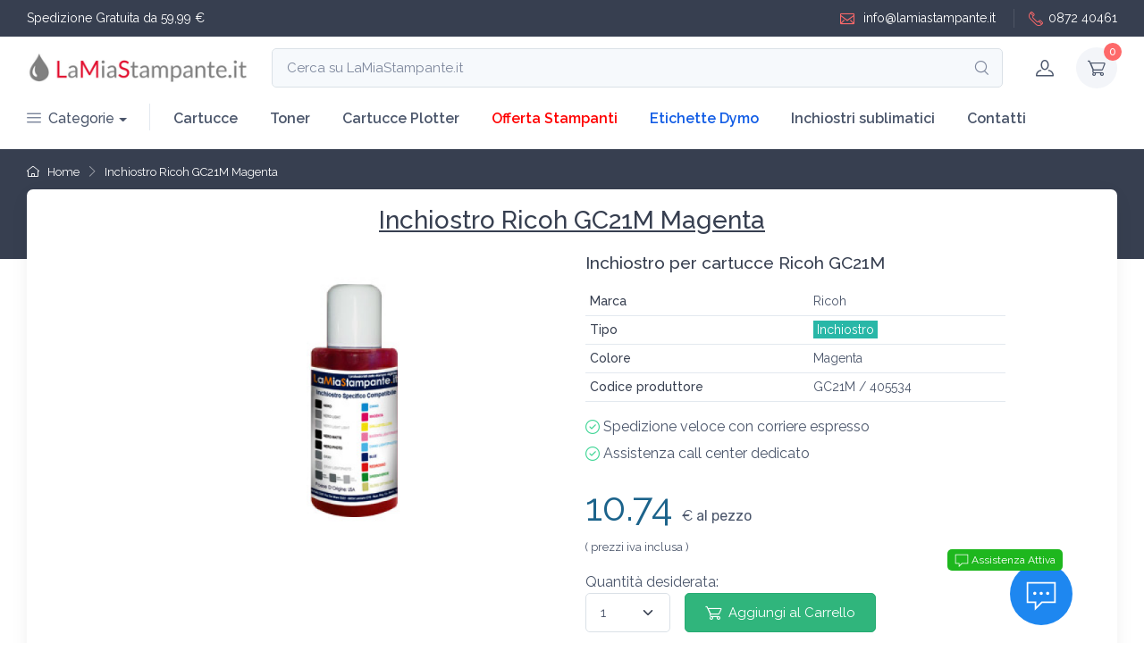

--- FILE ---
content_type: text/html; charset=UTF-8
request_url: https://www.lamiastampante.it/inchiostro-ricoh-gc21m-magenta--p71983.html
body_size: 10536
content:
<!DOCTYPE html>
<html lang="it">
<head>
	<meta name="google-site-verification" content="x1OIQ0Pzc6r5L8m0B9lnjdq5JrvajOILwC2FM0A8WKc" />
	<meta name="facebook-domain-verification" content="3w2lpabx68kx2pilng209yjc6ke586" />
	<meta charset="utf-8">
	<title>Inchiostro Ricoh GC21M Magenta</title>
	<meta name="description" content="Inchiostro stampanti per cartucce Ricoh GC21M con resa cromatica eccellente">
	<meta name="keywords" content="inchiostro Ricoh compatibile, inchiostri cartucce Ricoh GC21M" />
    <meta name="viewport" content="width=device-width, initial-scale=1">
	<meta name="format-detection" content="telephone=no">
	
	<meta name="robots" content="all,follow">	<link href="https://www.lamiastampante.it/images_client/impostazioni/favicon.png" rel="icon" />
	<link rel="canonical" href="https://www.lamiastampante.it/inchiostro-ricoh-gc21m-magenta--p71983.html"/>		<meta property="og:locale" content="it_IT" />
<meta property="og:type" content="website" />
<meta property="og:title" content="Inchiostro Ricoh GC21M Magenta" />
<meta property="og:description" content="Inchiostro stampanti per cartucce Ricoh GC21M con resa cromatica eccellente" />
<meta property="og:url" content="https://www.lamiastampante.it/inchiostro-ricoh-gc21m-magenta--p71983.html" />
<meta property="og:site_name" content="LaMiaStampante.it" />
<meta property="og:image" content="https://www.lamiastampante.it/product/resize_400/71983-fla-130-m-p.png" />		<!-- Main Theme Styles + Bootstrap-->
	<link rel="stylesheet" media="screen" href="/theme-client/lms/css/theme.css">
	
	<link rel="preconnect" href="https://fonts.googleapis.com">
	<link rel="preconnect" href="https://fonts.gstatic.com" crossorigin>
	<link href="https://fonts.googleapis.com/css2?family=Raleway:ital,wght@0,200;0,300;0,400;0,500;0,600;1,200;1,300&display=swap" rel="stylesheet">
	
	<script src="https://code.jquery.com/jquery-3.6.0.min.js" integrity="sha256-/xUj+3OJU5yExlq6GSYGSHk7tPXikynS7ogEvDej/m4=" crossorigin="anonymous"></script>
<!--<link rel="preload" as="style" type="text/css" href="/theme/basic/fonts/hkgrotesk/stylesheet.css" onload="this.onload = null; this.rel = 'stylesheet' ; " >--><link rel="stylesheet" href="/theme/basic/fonts/hkgrotesk/stylesheet.css" media="print"  onload="this.media='all'" ><!--<link rel="preload" as="style" type="text/css" href="/theme/uikit/css/uikit_2.3.css" onload="this.onload = null; this.rel = 'stylesheet' ; " >--><link rel="stylesheet" href="/theme/uikit/css/uikit_2.3.css" media="print"  onload="this.media='all'" ><!--<link rel="preload" as="style" type="text/css" href="/theme/kairos_css/core_cache_themefile-030d2674a9868a3eb29628d4c1fd7406-lmscom2.css" onload="this.onload = null; this.rel = 'stylesheet' ; " >--><link rel="stylesheet" href="/theme/kairos_css/core_cache_themefile-030d2674a9868a3eb29628d4c1fd7406-lmscom2.css" media="print"  onload="this.media='all'" ><style type="text/css">	
body, body *{
	font-family: 'Raleway', sans-serif;
}
.container-fluid{
	max-width:1400px;
}
.navbar-expand-lg .navbar-nav .nav-link{
	font-weight:600;
}
#logo_menu{
	padding:0px;max-width: 250px;margin:0px
}
.star_gold{
	color:#edd213f7
}
.btn-scroll-top.show{
	right:10px !important;
}
.btn-scroll-top{
	bottom:30px !important;
}
@media (max-width: 992px) {
	#div_input_search_mobile{
		display:block !important
	}
	#btn_search_desktop{
		display:block !important
	}
	#div_top_left1{
		font-size:12px
	}
	#div_top_right1{
		font-size:12px
	}
}
@media (max-width: 576px) {
	#logo_menu{
		max-width: 150px;
	}
	#div_top_right1{
		display:none !important
	}
}
</style>
<style>

table.table th, table.table td{
	padding:5px
}

.product-gallery-thumblist-item.active{
	border-color: #ffffff;
	box-shadow: 3px 3px 10px #c9c9c9;
}
.color_oem{
	background-color:#29b7a7;color:white;padding:2px 4px
}
#table_info1, .table_info_min_font_mobile {
	font-size:14px
}
#h1_prodotto{
	text-decoration:underline
}

@media (max-width: 576px) {
	#h1_prodotto{
		font-size:18px;
		margin-top:5px;
	}
	#contenitore_top{
		padding-top: 0.5rem !important;
	}
	.nav_breadcrumb *{
		font-size:12px
	}
	#table_info1, .table_info_min_font_mobile{
		font-size:12px
	}
}
@media (max-width: 465px) {
	.nav_breadcrumb *{
		font-size:11px
	}
}
</style>
</head>
  <body class="handheld-toolbar-enabled">

		<header class="shadow-sm">
        <!-- Topbar-->
		        <div class="topbar topbar-dark bg-dark">
          <div class="container-fluid">
            <div id="div_top_left1" class="topbar-text text-nowrap d-block d-md-inline-block border-light"><span style="color:white">Spedizione Gratuita da 59,99 €</span></div>
            <div id="div_top_right1" class="d-block ms-3 text-nowrap">
				<a class="topbar-link" href="mailto: info@lamiastampante.it" style="color:white"><i class="ci-mail"></i> info@lamiastampante.it</a>
				<a class="topbar-link ms-3 ps-3 border-start border-light" style="color:white" href="tel: +39087240461"><i class="ci-phone"></i>0872 40461</a>
			</div>
          </div>
        </div>
		        <!-- Remove "navbar-sticky" class to make navigation bar scrollable with the page.-->
        <div class="navbar-sticky bg-light">
          <div class="navbar navbar-expand-lg navbar-light">
            <div class="container-fluid">
			
				<a id="logo_menu" class="navbar-brand flex-shrink-0" href="/" title="Home LaMiaStampante.it">
					<img src="/images_client/impostazioni/logo-lamiastampante.jpg" alt="Logo LaMiaStampante.it" title="Homepage LaMiaStampante.it" style="width:100%" width="566" height="104">
				</a>

			<div class="input-group d-none d-lg-flex flex-nowrap mx-4" onclick="client_uik_pop_search()">
				<input class="form-control rounded-end pe-5" type="text" placeholder="Cerca su LaMiaStampante.it" readonly="readonly"><i class="ci-search position-absolute top-50 end-0 translate-middle-y text-muted fs-base me-3"></i>
			</div>

              <!-- Toolbar-->
              <div class="navbar-toolbar d-flex flex-shrink-0 align-items-center">

								<div id="btn_search_desktop" class="navbar-tool-icon-box d-none" onclick="client_uik_pop_search()"><i class="navbar-tool-icon ci-search"></i></div>
								
                <button class="navbar-toggler" type="button" data-bs-toggle="collapse" data-bs-target="#navbarCollapse" title="Menu LaMiaStampante.it"><span class="navbar-toggler-icon"></span></button>
				
				<a class="navbar-tool navbar-stuck-toggler" href="#"><span class="navbar-tool-tooltip" title="Apri menu mobile">Toggle menu</span>
                  <div class="navbar-tool-icon-box"><i class="navbar-tool-icon ci-menu"></i></div>
				</a>
				
				<a class="navbar-tool ms-1 ms-lg-0 me-n1" href="javascript:void(0)" onclick="kairos_jq_pop_account_info_detail()" title="Account cliente">
                  <div class="navbar-tool-icon-box"><i class="navbar-tool-icon ci-user"></i></div>
									</a>
                
				<div class="navbar-tool dropdown ms-3">
					<a class="navbar-tool-icon-box bg-secondary dropdown-toggle" href="javascript:void(0)" onclick="kairos_jq_show_cart_status()" title="Carrello cliente">
					<span class="navbar-tool-label jq_kairos_div_n_in_cart">0</span><i class="navbar-tool-icon ci-cart"></i>
					</a>
                </div>
				
              </div>
			  
            </div>
			          </div>
          <div class="navbar navbar-expand-lg navbar-light navbar-stuck-menu mt-n2 pt-0 pb-2">
            <div class="container-fluid">
              <nav class="collapse navbar-collapse" id="navbarCollapse">
				
                <ul class="navbar-nav navbar-mega-nav pe-lg-2 me-lg-2">
                  <li class="nav-item dropdown">
					<a class="nav-link dropdown-toggle ps-lg-0" href="#" data-bs-toggle="dropdown" data-bs-auto-close="outside" style="font-weight:500"><i class="ci-menu align-middle mt-n1 me-2"></i>Categorie</a>
                    <ul class="dropdown-menu">
                      <li class="dropdown mega-dropdown"><a class="dropdown-item dropdown-toggle" href="#" data-bs-toggle="dropdown"><i class="ci-printer opacity-60 fs-lg mt-n1 me-2"></i>Cartucce</a>
                        <div class="dropdown-menu p-0" style="box-shadow: 6px 6px 12px #999999;">
                          <div class="d-flex flex-wrap flex-sm-nowrap px-2">
						  
                            <div class="mega-dropdown-column pt-4 pb-0 py-sm-4 px-3">
                              <div class="widget widget-links">
                                <h6 class="fs-base mb-3">Epson</h6>
                                <ul class="widget-list">
                                  <li class="widget-list-item pb-1"><a class="widget-list-link" href="/cartucce-epson-16-xl/" title="Cartucce Epson 16XL e Epson 16">Epson 16XL</a></li>
                                  <li class="widget-list-item pb-1"><a class="widget-list-link" href="/cartucce-epson-18-xl/" title="Cartucce Epson 18XL e Epson 18">Epson 18XL</a></li>
                                  <li class="widget-list-item pb-1"><a class="widget-list-link" href="/cartucce-epson-24-xl/" title="Cartucce Epson 24XL e Epson 24">Epson 24XL</a></li>
                                  <li class="widget-list-item pb-1"><a class="widget-list-link" href="/cartucce-epson-202-xl/" title="Cartucce Epson 202XL e Epson 202">Epson 202XL</a></li>
                                </ul>
                              </div>
                            </div>
							
							<div class="mega-dropdown-column pt-4 pb-0 py-sm-4 px-3">
                              <div class="widget widget-links">
                                <h6 class="fs-base mb-3">HP</h6>
                                <ul class="widget-list">
                                  <li class="widget-list-item pb-1"><a class="widget-list-link" href="/cartucce-hp-934-xl-935-xl/" title="Cartucce HP 934Xl 935XL">HP 934XL / 935XL</a></li>
                                </ul>
                              </div>
                            </div>
                          </div>
                        </div>
                      </li>

					  <li class="dropdown mega-dropdown"><a class="dropdown-item dropdown-toggle" href="#" data-bs-toggle="dropdown"><i class="ci-printer opacity-60 fs-lg mt-n1 me-2"></i>Toner</a>
                        <div class="dropdown-menu p-0">
                          <div class="d-flex flex-wrap flex-sm-nowrap px-2">
                            <div class="mega-dropdown-column pt-4 pb-0 py-sm-4 px-3">
                              <div class="widget widget-links">
                                <h6 class="fs-base mb-3">HP</h6>
                                <ul class="widget-list">
                                  <li class="widget-list-item pb-1"><a class="widget-list-link" href="/toner-hp-126-a/" title="Toner HP 126A">HP 126A</a></li>
                                  <li class="widget-list-item pb-1"><a class="widget-list-link" href="/toner-hp-205-a/" title="Toner HP 205A">HP 205A</a></li>
                                </ul>
                              </div>
                            </div>
                          </div>
                        </div>
                      </li>

                    </ul>
                  </li>
                </ul>

                <ul class="navbar-nav">
					<li class="nav-item"><a class="nav-link" href="/cartucce/" title="Cartucce per stampanti inkjet">Cartucce</a></li>
					<li class="nav-item"><a class="nav-link" href="/toner/" title="Toner per stampanti laser">Toner</a></li>
					<li class="nav-item"><a class="nav-link" href="/cartucce-plotter/" title="Cartucce per plotter">Cartucce Plotter</a></li>
					<li class="nav-item"><a class="nav-link" href="/stampanti/" title="Stampanti in vendita laser e inkjet" style="color:red">Offerta Stampanti</a></li>
					<li class="nav-item"><a class="nav-link" href="/etichette-dymo/" title="Etichette Dymo" style="color:#115ce5">Etichette Dymo</a></li>
					<li class="nav-item dropdown"><a class="nav-link dropdown-toggle" href="javascript:void(0)" data-bs-toggle="dropdown" data-bs-auto-close="outside" title="Inchiostri sublimatici">Inchiostri sublimatici</a>
						<ul class="dropdown-menu">
						  <li><a class="dropdown-item" href="/inchiostri-a-sublimazione-epson/" title="Inchiostri sublimatici Epson">Sublimatici Epson</a></li>
						  <li><a class="dropdown-item" href="/inchiostri-a-sublimazione-ricoh/" title="Inchiostri sublimatici Ricoh">Sublimatici Ricoh</a></li>
						</ul>
					  </li>
					<li class="nav-item"><a class="nav-link" href="/contatti.html" title="Contatti LaMiaStampante.it">Contatti</a></li>
				</ul>
              </nav>
            </div>
          </div>
        </div>
      </header>
	
    <div class="page-wrapper">

	<section class="page-title-overlap bg-dark" style="padding-bottom:5rem; background-color:#373f50 !important">
        <div class="container-fluid d-lg-flex justify-content-between py-2 py-lg-2">
          <div class="order-lg-1 pt-lg-2">
            <nav class="nav_breadcrumb" aria-label="breadcrumb">
              <ol class="breadcrumb breadcrumb-light flex-lg-nowrap justify-content-center justify-content-lg-start" style="overflow:hidden">
									<li class="breadcrumb-item text-nowrap"><a href="/" title="Home LaMiastampante.it"><i class="ci-home"></i> Home</a></li>
									<li class="breadcrumb-item text-nowrap"><a href="https://www.lamiastampante.it/inchiostro-ricoh-gc21m-magenta--p71983.html" title="Inchiostro Ricoh GC21M Magenta">Inchiostro Ricoh GC21M Magenta</a></li>
				              </ol>
            </nav>
          </div>
        </div>
	</section>

	
	<main id="contenitore_total" class="container-fluid">
        <!-- Gallery + details-->
        <div id="contenitore_top" class="bg-light shadow-lg rounded-3 px-2 py-2 mb-5">
          <div class="px-lg-3">
            <div class="row" style="display: flex; align-content: center; justify-content: center; flex-wrap: wrap;">
				
				
				
				<style>
#h1_prodotto{
	margin-top:10px;
}
</style>
<div id="top-h1-h2" class="col-lg-12 ">
	<h1 id="h1_prodotto" class="h3 mb-3 text-center">Inchiostro Ricoh GC21M Magenta</h1>
</div>
				
<div class="col-lg-5 pe-lg-0 pt-lg-4">	
			  
		<img style="max-width:80%;display:block;margin:0 auto" src="https://www.lamiastampante.it/product/resize_400/71983-fla-130-m-p.png" width="300" height="300" alt="Inchiostro Ricoh GC21M Magenta" title="Inchiostro Ricoh GC21M Magenta" />
	
</div>

  <!-- Product details-->
  <div class="col-lg-5 pt-4 pt-lg-0">
	<div class="product-details ms-auto pb-3" style="width:100%;max-width:100%">
	
		<h2 class="mb-3" style="font-size:1.2em;font-weight:500">Inchiostro per cartucce Ricoh GC21M</h2>
		
		<table id="table_info1" class="table" class="my-2">
			<tbody>
								<tr>
					<th>Marca</th>
					<td>Ricoh</td>
				</tr>
												<tr>
					<th>Tipo</th>
					<td><span class="color_oem">Inchiostro</span></td>
				</tr>
												<tr>
					<th>Colore</th>
					<td>Magenta</td>
				</tr>
												<tr>
					<th>Codice produttore</th>
					<td>GC21M / 405534</td>
				</tr>
											</tbody>
		</table>	
		
		<div>
			<ul class="list-unstyled">
				<li class="d-flex align-items-center"><i class="ci-check-circle text-success me-1"></i> <span>Spedizione veloce con corriere espresso</span></li>
				<li class="d-flex align-items-center"><i class="ci-check-circle text-success me-1"></i> <span>Assistenza call center dedicato</span></li>
			</ul>
		</div>
				  


		<div class="mb-3" style="font-family: Rubik, sans-serif" itemprop="offers" itemscope="" itemtype="http://schema.org/Offer">
		
			<span style="font-size:2.7rem;color:#1c638b">10.74 </span> <span style="font-size:1rem">€</span> al pezzo
			<br/>
			<span style="font-size:0.8rem">( prezzi iva inclusa )</span>
			<meta itemprop="price" content="10.74"><meta itemprop="priceCurrency" content="EUR"><link itemprop="availability" href="http://schema.org/InStock">
		</div>

	  	  		  <form id="form_803dbb484709318d41d83d85ff3b1534" class="mb-grid-gutter no_submit" method="post">
			<span>Quantità desiderata:</span>
			<div class="mb-3 d-flex align-items-center" style="flex-wrap: wrap;">
			  <select class="form-select me-3" name="qnt" style="width:unset">
					  
	
	<option value="1">1 &nbsp;&nbsp;</option>
	
	<option value="2">2 &nbsp;&nbsp;</option>
	
	<option value="3">3 &nbsp;&nbsp;</option>
	
	<option value="4">4 &nbsp;&nbsp;</option>
	
	<option value="5">5 &nbsp;&nbsp;</option>
	
	<option value="6">6 &nbsp;&nbsp;</option>
	
	<option value="7">7 &nbsp;&nbsp;</option>
	
	<option value="8">8 &nbsp;&nbsp;</option>
	
	<option value="9">9 &nbsp;&nbsp;</option>
	
	<option value="10">10 &nbsp;&nbsp;</option>
	
	<option value="11">11 &nbsp;&nbsp;</option>
	
	<option value="12">12 &nbsp;&nbsp;</option>
	
	<option value="13">13 &nbsp;&nbsp;</option>
	
	<option value="14">14 &nbsp;&nbsp;</option>
	
	<option value="15">15 &nbsp;&nbsp;</option>
	
	<option value="16">16 &nbsp;&nbsp;</option>
	
	<option value="17">17 &nbsp;&nbsp;</option>
	
	<option value="18">18 &nbsp;&nbsp;</option>
	
	<option value="19">19 &nbsp;&nbsp;</option>
	
	<option value="20">20 &nbsp;&nbsp;</option>
			  </select>
			  <button style="background-color:#30b57c;border-color: #26ab72;box-shadow:unset;width:unset !important" class="btn btn-success btn-shadow d-block w-100" type="submit" onclick="kairos_jq_add_to_cart(71983,'803dbb484709318d41d83d85ff3b1534')"><i class="ci-cart fs-lg me-2"></i>Aggiungi al Carrello</button>
			   <input type="hidden" name="prod_name[71983]" value="Inchiostro Ricoh GC21M Magenta"/>
			</div>
			 
		  </form>
		  
	  				  
				  <!-- Product panels-->
				  
		<div class="mb-3">
				  
<span class="" style="font-size:1rem !important;">Preventivi per quantità e per professionisti</span>
<br/>
<span class="btn btn-info btn-sm" style="font-size:1em !important;"><i class="ci-phone"></i> Chiamaci al 0872 40461</span>

		</div>
					
		<div class="mb-3">					
	
	<span class="fs-ms mb-1 d-block" style="font-size:1rem !important;">WhatsApp: +39 389/6241022</span>
	
				
		</div>
				  
				
		</div>
	  </div>
			  
            </div>
          </div>
        </div>
			
	   <div class="row py-md-3" style="justify-content: center;align-items: flex-start;">
	   
		<div class="col-12" style="display: flex; align-items: center; justify-content: center; flex-wrap: wrap;">
			
<div class="col-lg-3 col-md-4 col-sm-6 px-2 mb-4">	<div class="card product-card" style="border-color: #fff !important; box-shadow: 0 0.3rem 1.525rem -0.375rem rgba(0,0,0,.1);z-index: 10;">
	  <a class="card-img-top d-block overflow-hidden mt-4" href="https://www.lamiastampante.it/inchiostro-ricoh-gc21k-nero--p71979.html" style="text-align:center" title="Inchiostro Ricoh GC21K Nero"><img style="max-width:60%" src="https://www.lamiastampante.it/product/resize_150/71979-fla100n-pig.png" alt="Inchiostro Ricoh GC21K Nero" title="Inchiostro Ricoh GC21K Nero" width="300" height="300" /></a>
	  <div class="card-body p-1 px-3 pt-3">
	  <!--<a class="product-meta d-block fs-xs pb-1" href="#">Kid's Toys</a>-->
		<h3 class="product-title fs-sm"><a href="https://www.lamiastampante.it/inchiostro-ricoh-gc21k-nero--p71979.html">Inchiostro Ricoh GC21K Nero</a></h3>
		<div class="d-flex justify-content-between">
		  <div class="product-price"><span style="display:block;font-size:2rem;color:#1c638b;text-align:center">10.74 €</span></div>
		</div>
	  </div>
	  <div class="card-body px-3 p-2">	  		<form id="form_afbbb4f46c6e4f39617ab4e986af0fb8" class="form_add_to_cart mt-2 mb-3" onSubmit="return false" >
			<label class="btn btn-sm btn-success btn-sm d-block w-100 mb-2 btn-add-to-cart" onclick="kairos_jq_add_to_cart(71979,'afbbb4f46c6e4f39617ab4e986af0fb8')"><i class="ci-cart fs-lg me-2"></i> Aggiungi al carrello</label>
		</form>
	  		<div class="text-center"><a class="nav-link-style fs-ms" href="https://www.lamiastampante.it/inchiostro-ricoh-gc21k-nero--p71979.html" alt="Inchiostro Ricoh GC21K Nero" title="Inchiostro Ricoh GC21K Nero"><i class="ci-eye align-middle me-1"></i>Dettagli prodotto</a></div>
	  </div>
	</div>
	<hr class="d-sm-none">
  </div>
				
<div class="col-lg-3 col-md-4 col-sm-6 px-2 mb-4">	<div class="card product-card" style="border-color: #fff !important; box-shadow: 0 0.3rem 1.525rem -0.375rem rgba(0,0,0,.1);z-index: 10;">
	  <a class="card-img-top d-block overflow-hidden mt-4" href="https://www.lamiastampante.it/inchiostro-ricoh-gc21c-ciano--p71981.html" style="text-align:center" title="Inchiostro Ricoh GC21C Ciano"><img style="max-width:60%" src="https://www.lamiastampante.it/product/resize_150/71981-fla-130-cl-p.png" alt="Inchiostro Ricoh GC21C Ciano" title="Inchiostro Ricoh GC21C Ciano" width="300" height="300" /></a>
	  <div class="card-body p-1 px-3 pt-3">
	  <!--<a class="product-meta d-block fs-xs pb-1" href="#">Kid's Toys</a>-->
		<h3 class="product-title fs-sm"><a href="https://www.lamiastampante.it/inchiostro-ricoh-gc21c-ciano--p71981.html">Inchiostro Ricoh GC21C Ciano</a></h3>
		<div class="d-flex justify-content-between">
		  <div class="product-price"><span style="display:block;font-size:2rem;color:#1c638b;text-align:center">10.74 €</span></div>
		</div>
	  </div>
	  <div class="card-body px-3 p-2">	  		<form id="form_0465fb6dd579560a3b2c9155463be54e" class="form_add_to_cart mt-2 mb-3" onSubmit="return false" >
			<label class="btn btn-sm btn-success btn-sm d-block w-100 mb-2 btn-add-to-cart" onclick="kairos_jq_add_to_cart(71981,'0465fb6dd579560a3b2c9155463be54e')"><i class="ci-cart fs-lg me-2"></i> Aggiungi al carrello</label>
		</form>
	  		<div class="text-center"><a class="nav-link-style fs-ms" href="https://www.lamiastampante.it/inchiostro-ricoh-gc21c-ciano--p71981.html" alt="Inchiostro Ricoh GC21C Ciano" title="Inchiostro Ricoh GC21C Ciano"><i class="ci-eye align-middle me-1"></i>Dettagli prodotto</a></div>
	  </div>
	</div>
	<hr class="d-sm-none">
  </div>
				
<div class="col-lg-3 col-md-4 col-sm-6 px-2 mb-4">	<div class="card product-card" style="border-color: #fff !important; box-shadow: 0 0.3rem 1.525rem -0.375rem rgba(0,0,0,.1);z-index: 10;">
	  <a class="card-img-top d-block overflow-hidden mt-4" href="https://www.lamiastampante.it/inchiostro-ricoh-gc21y-giallo--p71985.html" style="text-align:center" title="Inchiostro Ricoh GC21Y Giallo"><img style="max-width:60%" src="https://www.lamiastampante.it/product/resize_150/71985-fla100y-pig.png" alt="Inchiostro Ricoh GC21Y Giallo" title="Inchiostro Ricoh GC21Y Giallo" width="300" height="300" /></a>
	  <div class="card-body p-1 px-3 pt-3">
	  <!--<a class="product-meta d-block fs-xs pb-1" href="#">Kid's Toys</a>-->
		<h3 class="product-title fs-sm"><a href="https://www.lamiastampante.it/inchiostro-ricoh-gc21y-giallo--p71985.html">Inchiostro Ricoh GC21Y Giallo</a></h3>
		<div class="d-flex justify-content-between">
		  <div class="product-price"><span style="display:block;font-size:2rem;color:#1c638b;text-align:center">10.74 €</span></div>
		</div>
	  </div>
	  <div class="card-body px-3 p-2">	  		<form id="form_fc20ffb786ecbc98b29d0fb4d3808383" class="form_add_to_cart mt-2 mb-3" onSubmit="return false" >
			<label class="btn btn-sm btn-success btn-sm d-block w-100 mb-2 btn-add-to-cart" onclick="kairos_jq_add_to_cart(71985,'fc20ffb786ecbc98b29d0fb4d3808383')"><i class="ci-cart fs-lg me-2"></i> Aggiungi al carrello</label>
		</form>
	  		<div class="text-center"><a class="nav-link-style fs-ms" href="https://www.lamiastampante.it/inchiostro-ricoh-gc21y-giallo--p71985.html" alt="Inchiostro Ricoh GC21Y Giallo" title="Inchiostro Ricoh GC21Y Giallo"><i class="ci-eye align-middle me-1"></i>Dettagli prodotto</a></div>
	  </div>
	</div>
	<hr class="d-sm-none">
  </div>
			</div>

		<div class="col-12 col-xl-6" >
			<table class="table table_info_min_font_mobile mb-0" class="my-2">
				<tbody>
										<tr>
						<th>Marca</th>
						<td>Ricoh</td>
					</tr>
															<tr>
						<th>Tipo</th>
						<td>Inchiostro</td>
					</tr>
															<tr>
						<th>Colore</th>
						<td>Magenta</td>
					</tr>
															<tr>
						<th>Riferimento produttore</th>
						<td>GC21M / 405534</td>
					</tr>
										
															<tr>
						<th>Quantità</th>
						<td>100 ml inchiostro</td>
					</tr>
										
										
									</tbody>
			</table>
		</div>
		
		
		<div class="col-12 col-xl-6 " >
			<table class="table table_info_min_font_mobile" class="my-2">
				<tbody>
					<tr>
						<th>Periferiche compatibili</th>
						<td>Stampanti</td>
					</tr>
										<tr>
						<th>Opzioni di compatibilità</th>
						<td>Inchiostro</td>
					</tr>
										<tr>
						<th>Stampanti compatibili</th>
						<td ><div style="max-height:170px;overflow:auto"> Nashuatec Gelprinter GX2500,  Nashuatec Gelprinter GX3000S,  Nashuatec Gelprinter GX3000SF,  Nashuatec Gelprinter GX3000SFN,  Nashuatec Gelprinter GX7000,  Nashuatec Gelprinter GX3000,  Nashuatec Gelprinter GX3050N,  Nashuatec Gelprinter GX5050N,  Ricoh Gelprinter GX2500,  Ricoh Gelprinter GX3000 S,  Ricoh Gelprinter GX3000 SF,  Ricoh Gelprinter GX3000 SFN,  Ricoh Gelprinter GX7000,  Ricoh Gelprinter GX3000,  Ricoh Gelprinter GX3050 N,  Ricoh Gelprinter GX3050 SFN,  Ricoh Gelprinter Aficio GX7000,  Ricoh Gelprinter Aficio GX5050 N,  Nashuatec GelPrinter GX2500 GX3000 GX3050 s sf sfn n, </div></td>
					</tr>
				</tbody>
			</table>
		</div>

	
	   </div>
		
      </main>


<section class="container-fluid">
		
	<style>
.lista_stampanti_di_serie > li{
	width:33.33333%;
	font-size:14px;
	padding-top:8px;
	padding-bottom:8px;
	padding-left:5px;
}

.lista_stampanti_di_serie > li:nth-child(odd){
	background-color:#efefef
}

.lista_stampanti_di_serie > li a{
	color:#1f3666
}

@media (max-width: 992px) {
	.lista_stampanti_di_serie > li{
		width:50%;
	}
}

@media (max-width: 576px) {
	.lista_stampanti_di_serie > li{
		padding-top:7px;
		padding-bottom:7px;
	}
}

@media (max-width: 480px) {
	.lista_stampanti_di_serie > li{
		font-size:15px;
		width:100%;
		padding-top:7px;
		padding-bottom:7px;;
		text-align:left
	}
}
</style>
<div class="row" style="display: flex; justify-content: center;">

	<div class="mb-3 py-3" style="box-shadow:2px 2px 10px #c5c5c5;max-width:1000px">
		<h3 style="font-size:1.5rem">Compatibilità</h3>
		<h2 style="font-size:1.2rem">Lista stampanti Ricoh che montano Inchiostro Ricoh GC21M Magenta</h2>
		<ul style="list-style-type: none; flex-wrap: wrap; align-items: flex-start; align-content: center;" class="lista_stampanti_di_serie d-flex mb-0 p-0">
					<li><a href="/cartucce/nashuatec-gelprinter-gx2500/">Nashuatec Gelprinter GX2500</a></li>
					<li><a href="/cartucce/nashuatec-gelprinter-gx3000s/">Nashuatec Gelprinter GX3000S</a></li>
					<li><a href="/cartucce/nashuatec-gelprinter-gx3000sf/">Nashuatec Gelprinter GX3000SF</a></li>
					<li><a href="/cartucce/nashuatec-gelprinter-gx3000sfn/">Nashuatec Gelprinter GX3000SFN</a></li>
					<li><a href="/cartucce/nashuatec-gelprinter-gx7000/">Nashuatec Gelprinter GX7000</a></li>
					<li><a href="/cartucce/nashuatec-gelprinter-gx3000/">Nashuatec Gelprinter GX3000</a></li>
					<li><a href="/cartucce/nashuatec-gelprinter-gx3050n/">Nashuatec Gelprinter GX3050N</a></li>
					<li><a href="/cartucce/nashuatec-gelprinter-gx5050n/">Nashuatec Gelprinter GX5050N</a></li>
					<li><a href="/cartucce/ricoh-gelprinter-gx2500/">Ricoh Gelprinter GX2500</a></li>
					<li><a href="/cartucce/ricoh-gelprinter-gx3000-s/">Ricoh Gelprinter GX3000 S</a></li>
					<li><a href="/cartucce/ricoh-gelprinter-gx3000-sf/">Ricoh Gelprinter GX3000 SF</a></li>
					<li><a href="/cartucce/ricoh-gelprinter-gx3000-sfn/">Ricoh Gelprinter GX3000 SFN</a></li>
					<li><a href="/cartucce/ricoh-gelprinter-gx7000/">Ricoh Gelprinter GX7000</a></li>
					<li><a href="/cartucce/ricoh-gelprinter-gx3000/">Ricoh Gelprinter GX3000</a></li>
					<li><a href="/cartucce/ricoh-gelprinter-gx3050-n/">Ricoh Gelprinter GX3050 N</a></li>
					<li><a href="/cartucce/ricoh-gelprinter-gx3050-sfn/">Ricoh Gelprinter GX3050 SFN</a></li>
					<li><a href="/cartucce/ricoh-gelprinter-aficio-gx7000/">Ricoh Gelprinter Aficio GX7000</a></li>
					<li><a href="/cartucce/ricoh-gelprinter-aficio-gx5050-n/">Ricoh Gelprinter Aficio GX5050 N</a></li>
					<li><a href="/cartucce/nashuatec-gelprinter-gx2500-gx3000-gx3050-s-sf-sfn-n/">Nashuatec GelPrinter GX2500 GX3000 GX3050 s sf sfn n</a></li>
				</ul>
	</div>

	<div class="col-12 mb-3">
					<h3 style="font-size: 1.2rem;">Inchiostro per cartucce Ricoh GC21M</h3>
							<div class="mb-3">Su LaMiaStampante trovi i migliori inchiostri per stampanti, utili a ricaricare le cartucce Ricoh. Anche per le cartucce Ricoh GC21M, LaMiaStampante ha la soluzione ideale per risparmiare e non perdere professionalità e qualità nei lavori stampati. Gli inchiostri per consumabili Ricoh, rispettano le cromie di stampa delle cartucce originali e assolvono le stesse funzioni di stampa. LaMiaStampante, consiglia di conservare gli inchiostri in un luogo buio e asciutto. La data di scadenza legale, indicata sui flaconi, è di due anni, ma questo inchiostro rimane stabile per almeno quattro anni. Per ogni inchiostro Ricoh GC21M, LaMiaStampante ha la scheda tecnica di sicurezza, per cui non esitate a chiederla in caso di necessità. Tutti gli inchiostri sono testati e funzionano molto bene sui dispositivi Ricoh.</div>
				
					</div>
	
</div>

</section>

<section class="container-fluid">

			
</section>



    </div>
	
	    <footer class="footer bg-dark pt-5">
      <div class="container">
        <div class="row pb-2">
          <div class="col-md-3 col-sm-6">
            <div class="widget widget-links widget-light pb-2 mb-4">
              <h3 class="widget-title text-light">Info Azienda</h3>
              <ul class="widget-list">
                <li class="widget-list-item"><a class="widget-list-link" href="/about-us.html" title="Chi siamo">Chi siamo</a></li>
                <li class="widget-list-item"><a class="widget-list-link" href="/contatti.html" title="Contatti LaMiaStampante.it">Contatti</a></li>
                <li class="widget-list-item"><a class="widget-list-link" href="/tutela-della-privacy.html" title="Privacy">Privacy</a></li>
              </ul>
            </div>
          </div>
          <div class="col-md-3 col-sm-6">
            <div class="widget widget-links widget-light pb-2 mb-4">
              <h3 class="widget-title text-light">Info acquisto online</h3>
              <ul class="widget-list">
                <li class="widget-list-item"><a class="widget-list-link" href="/condizioni-di-vendita.html" title="Condizioni di vendita">Condizioni di vendita</a></li>
                <li class="widget-list-item"><a class="widget-list-link" href="/pagamento.html" title="Metodi di pagamento">Pagamento</a></li>
                <li class="widget-list-item"><a class="widget-list-link" href="/spedizione.html" title="Metodi di spedizione">Spedizioni</a></li>
                <li class="widget-list-item"><a class="widget-list-link" href="/diritto-di-recesso-e-garanzia-prodotti.html" title="Diritto di recesso">Recesso & Reso</a></li>
              </ul>
            </div>
          </div>
		  <div class="col-md-3 col-sm-6">
            <div class="widget widget-links widget-light pb-2 mb-4">
              <h3 class="widget-title text-light">Per rivenditori</h3>
              <ul class="widget-list">
                <li class="widget-list-item"><a class="widget-list-link" href="/informazioni-rivenditori.html" title="Iscrizione rivenditori">Informazioni rivenditori</a></li>
              </ul>
            </div>
          </div>
		  
		  <div class="col-md-3 col-sm-6">
            <div class="widget widget-links widget-light pb-2 mb-4">
              <h3 class="widget-title text-light">MEPA</h3>
              <ul class="widget-list">
                <li class="widget-list-item"><a class="widget-list-link" href="/condizioni-di-vendita-mepa.html" title="Iscrizione rivenditori">Condizioni MEPA</a></li>
              </ul>
            </div>
          </div>
		  
          <div class="col-md-3">
          </div>
        </div>
      </div>
      <div class="pt-5 bg-darker">
        <div class="container">
          <div class="row pb-3">
            <div class="col-md-3 col-sm-6 mb-4">
              <div class="d-flex"><i class="ci-rocket text-primary" style="font-size: 2.25rem;"></i>
                <div class="ps-3">
                  <h6 class="fs-base text-light mb-1">Spedizioni Rapide 24/48h</h6>
                  <p class="mb-0 fs-ms text-light">Magazzino con 80.000 prodotti</p>
                </div>
              </div>
            </div>
            <div class="col-md-3 col-sm-6 mb-4">
              <div class="d-flex"><i class="ci-currency-exchange text-primary" style="font-size: 2.25rem;"></i>
                <div class="ps-3">
                  <h6 class="fs-base text-light mb-1">Rimborso veloce</h6>
                  <p class="mb-0 fs-ms text-light">Resi e rimborsi diretti senza vincoli</p>
                </div>
              </div>
            </div>
            <div class="col-md-3 col-sm-6 mb-4">
              <div class="d-flex"><i class="ci-support text-primary" style="font-size: 2.25rem;"></i>
                <div class="ps-3">
                  <h6 class="fs-base text-light mb-1">Supporto online e telefonico</h6>
                  <p class="mb-0 fs-ms text-light">Supporto online e telefonico</p>
                </div>
              </div>
            </div>
            <div class="col-md-3 col-sm-6 mb-4">
              <div class="d-flex"><i class="ci-card text-primary" style="font-size: 2.25rem;"></i>
                <div class="ps-3">
                  <h6 class="fs-base text-light mb-1">Pagamenti sicuri</h6>
                  <p class="mb-0 fs-ms text-light">Pagamenti senza sorprese</p>
                </div>
              </div>
            </div>
          </div>
          <hr class="hr-light mb-5">
          <div class="row pb-2">
            <div class="col-md-8 text-center text-md-start mb-4">

			<div style="color:white;margin-bottom:10px;font-size:12px">
				LaMiastampante.it è un sito di NEMESI SRL. | Sp. Pedemontana snc | 66030 Mozzagrogna (CH) Italy <br/> C.F - P.Iva 02682980699 <br/>Email: info@lamiastampante.it | Tel: +39 0872 40461
			</div>
              
			  <div class="widget widget-links widget-light">
                <ul class="widget-list d-flex flex-wrap justify-content-center justify-content-md-start">
                                    <li class="widget-list-item me-4"><a class="widget-list-link" href="/dropshipping.html" title="Servizio DropShipping">DropShipping</a></li>
                </ul>
              </div>
            </div>
            <div class="col-md-4 text-center text-md-end mb-4">
				<div class="mb-3">
					<a class="btn-social bs-light bs-facebook ms-2 mb-2" href="https://www.facebook.com/lamiastampante" title="Pagina Facebook LaMiaStampante.it"><i class="ci-facebook"></i></a> <span style="color:white">Seguici su Facebook</span>
				</div>
            </div>
			<div class="col-12">
				<div style="color:white">Con LaMiaStampante.it siete in mani sicure. Pagamento alla consegna, paypal, carta di credito e bonifico</div>
				<img src="https://www.lamiastampante.it/images_client/icone/contrassegno-lms.jpg" style="margin:10px auto;max-width:100%" alt="Pagamento in contrassegno" title="Pagamento in contrassegno" width="170" height="28" loading="lazy"/>
				<img src="https://www.lamiastampante.it/images_client/icone/logo-paypal-lms.jpg" style="margin:10px auto;max-width:100%" alt="Pagamento con PayPal" title="Pagamento con PayPal" width="102" height="28" loading="lazy"/>
				<img src="https://www.lamiastampante.it/theme-client/lms/img/cards-alt.png" style="margin:10px auto;max-width:200px" alt="Pagamento sicuro con carta di credito" title="Pagamento sicuro con carta di credito"  width="374" height="56" loading="lazy"/>
			</div>
          </div>
          <div class="pb-4 fs-xs text-light text-center text-md-start">©2026 LaMiaStampante.it - Tutti i diritti riservati | <a class="text-light" href="https://www.facebook.com/chemicalweb" target="_blank" rel="noopener" style="color:#27d1c9!important;font-size:10px">Sviluppato da ChemicalWeb by KairosCMS</a></div>
        </div>
      </div>
    </footer>
  

<div id="uik-modal-search-product" class="uk-modal-container" uk-modal style='background:rgb(30 30 30 / 26%);font-family:ProximaNova,-apple-system,BlinkMacSystemFont,"Segoe UI",Roboto,"Helvetica Neue",Arial,sans-serif;z-index:99999;'>
	<div class="uk-modal-dialog uk-modal-body" style="padding:15px;padding-top:15px;padding-bottom:15px;border:1px solid #878787;">
		<button class="uk-modal-close-default" type="button" uk-close></button>
		
		<div class="row" style="display:flex">
			
			
						
				<div class="col-12 col-sm-6">
					<label class="uk-form-label" style="color: #636363; font-size: 1rem; font-weight: 300;">Nome prodotto</label>
					<input id="input_doDelayedSearch_product_by_name" class="form-control" type="text" placeholder="Epson 604xl compatibile" style="font-size:12px" onkeyup="doDelayedSearch_product(this.value,'by_name')" autocomplete="off">
				</div>

				<div class="col-12 col-sm-6">
					<label class="uk-form-label" style="color: #636363; font-size: 1rem; font-weight: 300;">Ricerca per nome stampante</label>
					<input id="input_doDelayedSearch_product_by_printer" class="form-control" type="text" placeholder="Nome della stampante" style="font-size:12px" onkeyup="doDelayedSearch_product(this.value,'by_printer')" autocomplete="off">
				</div>
			
						
			<div id="uik-modal-search-product_response_message" ></div>
			
			<div id="uik-modal-search-product_response" style="font-size:12px;margin:20px 0px 10px 0px;color:#777777;display:flex"></div>
			
		</div>
		
	</div>
</div>
	
<a class="btn-scroll-top" href="#top" data-scroll><i class="btn-scroll-top-icon ci-arrow-up">   </i></a>
<script src="/theme-client/lms/vendor/bootstrap/dist/js/bootstrap.bundle.min.js"></script>
<script src="/theme-client/lms/vendor/smooth-scroll/dist/smooth-scroll.polyfills.min.js"></script>
<script src="/theme-client/lms/js/theme.min.js"></script>



<div id="back_to_modal"></div>
<div id="modal_void_large" style="display: none;">
	<div role="document" class="kairos_modal-dialog">
	  <div class="kairos_modal-content">
		<div class="kairos_modal-close" onclick="modal_void_large__close()">
			<img src="/img/system-front/ics_modal_basic.jpg" style="width:100%"/>
		</div>
		<div class="kairos_modal-body"></div>
	  </div>
	</div>
</div>
<div id="modal_void_large_v2" class="uk-modal-container uk-modal uk-open" style='display:none;z-index:9999'>
	<div class="uk-modal-dialog uk-modal-body" style="padding:15px">
		<div id="modal_void_large_v2__body"></div>
		<span uk-icon="icon: close; ratio: 1.5" style="cursor:pointer; position: absolute; z-index: 1010; top: 5px; right: 5px; padding: 5px;" onclick="modal_void_large_v2__close()"></span>
	</div>
</div>
<div id="offcanvas-flip-jq_cart_status" uk-offcanvas="flip: true; overlay: true" style="display:none">
    <div class="uk-offcanvas-bar">
		<button class="uk-offcanvas-close" type="button" uk-close></button>
		<div id="offcanvas-flip-jq_cart_status_div_cart"></div>
    </div>
</div>
<style type="text/css">
	#offcanvas-flip-jq_cart_status{
		z-index:9999
	}
	#offcanvas-flip-jq_cart_status .uk-offcanvas-bar{
		background-color:#fff;
		color:#666;
	}
	#offcanvas-flip-jq_cart_status .uk-close{
		color:#999;
		left:25px;
		top:10px;
		right:unset;
		border:1px solid #e7e7e7
	}
	#offcanvas-flip-jq_cart_status .uk-offcanvas-bar{
		padding:40px 15px
	}
	@media (min-width: 1201px) {
		#offcanvas-flip-jq_cart_status .uk-offcanvas-bar{
			width:550px !important
		}
	}
	@media (max-width: 1200px) {
		#offcanvas-flip-jq_cart_status .uk-offcanvas-bar{
			width:500px !important
		}
	}
	@media (max-width: 992px) {
		#offcanvas-flip-jq_cart_status .uk-offcanvas-bar{
			padding:40px 10px;
			width:400px !important;
			max-width:80% !important;
		}
	}
</style>



<div id="div_fix_white_loading">
	<div id="div_fix_white_loading_int" class="div_fix_white_pre_loading div_fix_white_pre_loading_up">
		<div uk-spinner="ratio: 2"></div>
	</div>
</div>
<style type="text/css">
	#div_fix_white_loading{ z-index:99999; display:none; position:fixed; top:0px; bottom:0px; left:0px; right:0px; background-color: #ffffffb0; }
	#div_fix_white_loading_int{ position:fixed; top:40%; left:45%; width:10%; z-index:9999; background-color: #ffffff; text-align:center; padding:20px; border: 1px solid #e4e4e4; z-index:99999; }
	@media (max-width: 992px) {
		#div_fix_white_loading_int{ left:38%; width:24%; }
	}
</style>

<script src="/theme/uikit/js/uikit.min.js"></script>
<script src="/theme/uikit/js/uikit-icons.min.js"></script>

<script> var path_kairos=""; var ajax_cart=0; </script>
<script src="/theme/kairos_js/js_ecom_kairos_4.3.js"></script>
<script type="application/ld+json">{
    "@context": "https://schema.org",
    "@type": "Product",
    "name": "Inchiostro Ricoh GC21M Magenta",
    "image": "https://www.lamiastampante.it/product/resize_400/71983-fla-130-m-p.png",
    "url": "https://www.lamiastampante.it/inchiostro-ricoh-gc21m-magenta--p71983.html",
    "gtin": "4961311022074 ",
    "sku": "GC21M-405534",
    "model": "GC21M 405534",
    "description": "Inchiostro Ricoh GC21M Magenta per stampanti Nashuatec Gelprinter GX2500 Nashuatec Gelprinter GX3000S Nashuatec Gelprinter GX3000SF Nashuatec Gelprinter GX3000SFN Nashuatec Gelprinter GX7000 Nashuatec Gelprinter GX3000 Nashuatec Gelprinter GX3050N Nashuatec Gelprinter GX5050N Ricoh Gelprinter GX2500 Ricoh Gelprinter GX3000 S Ricoh Gelprinter GX3000 SF Ricoh Gelprinter GX3000 SFN Ricoh Gelprinter GX7000 Ricoh Gelprinter GX3000 Ricoh Gelprinter GX3050 N Ricoh Gelprinter GX3050 SFN Ricoh Gelprinter Aficio GX7000 Ricoh Gelprinter Aficio GX5050 N Nashuatec GelPrinter GX2500 GX3000 GX3050 s sf sfn n . In offerta a 8.80 € solo su LaMiaStampante.it. Spedito in 24/48h.",
    "brand": {
        "@type": "Brand",
        "name": "Ricoh"
    },
    "offers": {
        "@type": "Offer",
        "availability": "https://schema.org/InStock",
        "priceCurrency": "EUR",
        "price": "10.74",
        "priceValidUntil": "2026-01-14",
        "url": "https://www.lamiastampante.it/inchiostro-ricoh-gc21m-magenta--p71983.html",
        "itemCondition": "http://schema.org/NewCondition",
        "seller": {
            "@type": "Organization",
            "name": "LaMiaStampante.it"
        }
    }
}</script>
<style>
#div_icon_start_chat_kairos{
	position:fixed;bottom:20px;right:80px;z-index:9999
}
#icon_start_chat_kairos{
	cursor:pointer;width:70px;height:70px;color:white;background-color:#1e87f0;padding-top:5px;margin:0 !important
}
#online_chat_kairos_absolute{
	position: absolute;
    top: -15px;
    left: -70px;
	width:max-content;
    padding: 3px 8px;
    background-color: #1eb71e;
    color: white;
    font-size: 12px;
    border-radius: 5px;
}
@media (max-width: 992px) {
	#div_icon_start_chat_kairos{
		right:50px;
	}
	#icon_start_chat_kairos{
		width:60px;height:60px;
	}
}
</style>
<div id="div_icon_start_chat_kairos">
	<div id="online_chat_kairos_absolute"><span uk-icon="icon: comment;ratio: 0.8"></span> Assistenza Attiva</div>
	<div id="icon_start_chat_kairos" class="uk-icon-button uk-margin-small-right" uk-icon="icon: commenting;ratio: 1.8" onclick="load_open_form()"></div>
</div>
<form id="form_kairos_chat" class="kairos_chat_container" style="display:none" onsubmit="return false;"></form>

<script>


var load_framework_chat_kairos_core = false;
var interval_load_message_chat_kairos = false;

function load_open_form(){
	if( load_framework_chat_kairos_core ){
		open_chat_kairos();
	}else{
		var obj_function={};
		obj_function['op']='load_form';
		$.ajax({
			url:"/ajax/chat_kairos.php",
			data: obj_function,
			type:"POST",
			//dataType:"json",
			error:function(err){	
			},
			success:function(data){
				$('#form_kairos_chat').html(data);
			},
			complete:function(){
				open_chat_kairos();
				start_load_message_chat_kairos();
				load_message_chat_kairos();
			}
		});
	}
}

</script>


<!-- Google tag (gtag.js) -->
<script async src="https://www.googletagmanager.com/gtag/js?id=G-7N47N7S8QL"></script>
<script>
  window.dataLayer = window.dataLayer || [];
  function gtag(){dataLayer.push(arguments);}
     // Impostazioni di consenso predefinite
    gtag("consent", "default", {
        ad_personalization: "denied",
        ad_storage: "denied", // 
        ad_user_data: "denied",
        analytics_storage: "denied", //
        functionality_storage: "granted",
        personalization_storage: "denied",
        security_storage: "granted",
        wait_for_update: 500,
    });

    // Configurazioni aggiuntive per la privacy
    gtag("set", "ads_data_redaction", true);
    gtag("set", "url_passthrough", false);
	
  gtag('js', new Date());
  gtag('config', 'G-7N47N7S8QL');
</script>

<script>

function select_printer(){
	$("#div_fix_white_loading").show();
	var formData = new FormData(document.getElementById('select_printer_large'));
	$.ajax({
		type: "POST",
		url: "/a_get_post_ajax_client/select_printer.php",
		data: formData,
		processData: false,
		contentType: false,
		dataType: "json",
		error: function(jqXHR, textStatus, errorMessage) {
			//console.log(errorMessage); // Optional
		},
		success: function(data) {
			if(data['result']=='ok'){
				if(data['redirect']!=''){
					location.href = data['redirect'];
				}else if(data['option1']!=''){
					$("#div_fix_white_loading").hide();
					$("#select_printer2_large").html("<option value='0'>Scegli la serie</option>"+data['option1']);
				}else if(data['option2']!=''){
					$("#div_fix_white_loading").hide();
					$("#select_printer3_large").html("<option value='0'>Scegli il modello</option>"+data['option2']);
				}
			}
		} 
	});
}			
function reset_select_printer1(){
	$("#select_printer2_large").html("<option value='0'></option>");
	$("#select_printer3_large").html("<option value='0'></option>");
} 
function reset_select_printer2(){
	$("#select_printer3_large").html("<option value='0'></option>");
}

function client_uik_pop_search(){
	UIkit.modal("#uik-modal-search-product").show();
	document.getElementById("input_doDelayedSearch_product_by_name").focus();
}

var timeout_search_product = null;
function doDelayedSearch_product(op_string,op_search_type) {
  
  if (timeout_search_product) {  
    clearTimeout(timeout_search_product);
  }
  
  timeout_search_product = setTimeout(function() {
	
	var obj_function={};
	obj_function['op']='doDelayedSearch_product';
	obj_function['op_string']=op_string;
	obj_function['op_search_type']=op_search_type;
	
	$.ajax({
		url:"/a_get_post_ajax_client/uikit-modal-search-product.php",
		data: obj_function,
		type:"POST",
		dataType:"json",
		error:function(err){	
		},
		success:function(data){
			
			if( data['result'] == 'ok' ){
				
				$("#uik-modal-search-product_response_message").html( data['message'] );
				
				if( data['n_prod'] != 0 ){
					
					$("#uik-modal-search-product_response").html( data['div_search-product_response'] );
					
				}
				
			}
			
			
			
		},
		complete:function(){
		}
	});
	
  }, 600);

}

</script>


<script>
function like_rec(op_id_pr,op_type_val){

	var obj_function={};
	obj_function['op']='like_rec';
	obj_function['id_pr']=op_id_pr;
	obj_function['type_val_rec']=op_type_val;
	
	$.ajax({
		url:"/ajax/recensioni.php",
		data: obj_function,
		type:"POST",
		dataType:"json",
		error:function(err){	
		},
		success:function(data){
			
			if(data['result']=='error'){
				
				alert("Errore nella tua valutazione");
				
			}else if(data['result']=='ok'){
				
				alert("Grazie per la tua valutazione");
			
			}
		},
		complete:function(){
		}
	});
	
}
</script>

  </body>
</html>